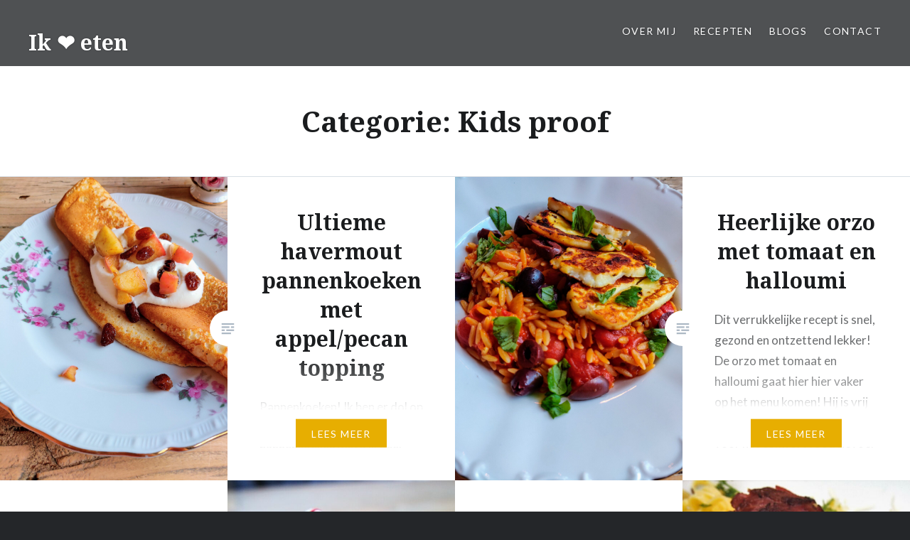

--- FILE ---
content_type: text/html; charset=UTF-8
request_url: https://www.ikhartjeeten.nl/category/recepten/kidsproof/
body_size: 13762
content:
<!DOCTYPE html>
<html lang="nl-NL">
<head>
<meta charset="UTF-8">
<meta name="viewport" content="width=device-width, initial-scale=1">
<link rel="profile" href="https://gmpg.org/xfn/11">
<link rel="pingback" href="https://www.ikhartjeeten.nl/xmlrpc.php">

<meta name='robots' content='index, follow, max-image-preview:large, max-snippet:-1, max-video-preview:-1' />
	<style>img:is([sizes="auto" i], [sizes^="auto," i]) { contain-intrinsic-size: 3000px 1500px }</style>
	
	<!-- This site is optimized with the Yoast SEO plugin v26.7 - https://yoast.com/wordpress/plugins/seo/ -->
	<title>Kids proof Archieven - Ik ❤️ eten</title>
	<link rel="canonical" href="https://www.ikhartjeeten.nl/category/recepten/kidsproof/" />
	<link rel="next" href="https://www.ikhartjeeten.nl/category/recepten/kidsproof/page/2/" />
	<meta property="og:locale" content="nl_NL" />
	<meta property="og:type" content="article" />
	<meta property="og:title" content="Kids proof Archieven - Ik ❤️ eten" />
	<meta property="og:url" content="https://www.ikhartjeeten.nl/category/recepten/kidsproof/" />
	<meta property="og:site_name" content="Ik ❤️ eten" />
	<meta name="twitter:card" content="summary_large_image" />
	<script type="application/ld+json" class="yoast-schema-graph">{"@context":"https://schema.org","@graph":[{"@type":"CollectionPage","@id":"https://www.ikhartjeeten.nl/category/recepten/kidsproof/","url":"https://www.ikhartjeeten.nl/category/recepten/kidsproof/","name":"Kids proof Archieven - Ik ❤️ eten","isPartOf":{"@id":"https://www.ikhartjeeten.nl/#website"},"primaryImageOfPage":{"@id":"https://www.ikhartjeeten.nl/category/recepten/kidsproof/#primaryimage"},"image":{"@id":"https://www.ikhartjeeten.nl/category/recepten/kidsproof/#primaryimage"},"thumbnailUrl":"https://www.ikhartjeeten.nl/wp-content/uploads/2018/05/IMG_20200405_074839-scaled.jpg","breadcrumb":{"@id":"https://www.ikhartjeeten.nl/category/recepten/kidsproof/#breadcrumb"},"inLanguage":"nl-NL"},{"@type":"ImageObject","inLanguage":"nl-NL","@id":"https://www.ikhartjeeten.nl/category/recepten/kidsproof/#primaryimage","url":"https://www.ikhartjeeten.nl/wp-content/uploads/2018/05/IMG_20200405_074839-scaled.jpg","contentUrl":"https://www.ikhartjeeten.nl/wp-content/uploads/2018/05/IMG_20200405_074839-scaled.jpg","width":1920,"height":2560,"caption":"Pancakes"},{"@type":"BreadcrumbList","@id":"https://www.ikhartjeeten.nl/category/recepten/kidsproof/#breadcrumb","itemListElement":[{"@type":"ListItem","position":1,"name":"Home","item":"https://www.ikhartjeeten.nl/"},{"@type":"ListItem","position":2,"name":"Recepten","item":"https://www.ikhartjeeten.nl/category/recepten/"},{"@type":"ListItem","position":3,"name":"Kids proof"}]},{"@type":"WebSite","@id":"https://www.ikhartjeeten.nl/#website","url":"https://www.ikhartjeeten.nl/","name":"Ik ❤️ eten","description":"Ik ❤️ eten","potentialAction":[{"@type":"SearchAction","target":{"@type":"EntryPoint","urlTemplate":"https://www.ikhartjeeten.nl/?s={search_term_string}"},"query-input":{"@type":"PropertyValueSpecification","valueRequired":true,"valueName":"search_term_string"}}],"inLanguage":"nl-NL"}]}</script>
	<!-- / Yoast SEO plugin. -->


<link rel='dns-prefetch' href='//secure.gravatar.com' />
<link rel='dns-prefetch' href='//stats.wp.com' />
<link rel='dns-prefetch' href='//fonts.googleapis.com' />
<link rel='dns-prefetch' href='//v0.wordpress.com' />
<link rel='dns-prefetch' href='//jetpack.wordpress.com' />
<link rel='dns-prefetch' href='//s0.wp.com' />
<link rel='dns-prefetch' href='//public-api.wordpress.com' />
<link rel='dns-prefetch' href='//0.gravatar.com' />
<link rel='dns-prefetch' href='//1.gravatar.com' />
<link rel='dns-prefetch' href='//2.gravatar.com' />
<link rel="alternate" type="application/rss+xml" title="Ik ❤️ eten &raquo; feed" href="https://www.ikhartjeeten.nl/feed/" />
<link rel="alternate" type="application/rss+xml" title="Ik ❤️ eten &raquo; reacties feed" href="https://www.ikhartjeeten.nl/comments/feed/" />
<link rel="alternate" type="application/rss+xml" title="Ik ❤️ eten &raquo; Kids proof categorie feed" href="https://www.ikhartjeeten.nl/category/recepten/kidsproof/feed/" />
<script type="0bd6ae2afcb59dfbda484cd1-text/javascript">
/* <![CDATA[ */
window._wpemojiSettings = {"baseUrl":"https:\/\/s.w.org\/images\/core\/emoji\/16.0.1\/72x72\/","ext":".png","svgUrl":"https:\/\/s.w.org\/images\/core\/emoji\/16.0.1\/svg\/","svgExt":".svg","source":{"concatemoji":"https:\/\/www.ikhartjeeten.nl\/wp-includes\/js\/wp-emoji-release.min.js?ver=6.8.3"}};
/*! This file is auto-generated */
!function(s,n){var o,i,e;function c(e){try{var t={supportTests:e,timestamp:(new Date).valueOf()};sessionStorage.setItem(o,JSON.stringify(t))}catch(e){}}function p(e,t,n){e.clearRect(0,0,e.canvas.width,e.canvas.height),e.fillText(t,0,0);var t=new Uint32Array(e.getImageData(0,0,e.canvas.width,e.canvas.height).data),a=(e.clearRect(0,0,e.canvas.width,e.canvas.height),e.fillText(n,0,0),new Uint32Array(e.getImageData(0,0,e.canvas.width,e.canvas.height).data));return t.every(function(e,t){return e===a[t]})}function u(e,t){e.clearRect(0,0,e.canvas.width,e.canvas.height),e.fillText(t,0,0);for(var n=e.getImageData(16,16,1,1),a=0;a<n.data.length;a++)if(0!==n.data[a])return!1;return!0}function f(e,t,n,a){switch(t){case"flag":return n(e,"\ud83c\udff3\ufe0f\u200d\u26a7\ufe0f","\ud83c\udff3\ufe0f\u200b\u26a7\ufe0f")?!1:!n(e,"\ud83c\udde8\ud83c\uddf6","\ud83c\udde8\u200b\ud83c\uddf6")&&!n(e,"\ud83c\udff4\udb40\udc67\udb40\udc62\udb40\udc65\udb40\udc6e\udb40\udc67\udb40\udc7f","\ud83c\udff4\u200b\udb40\udc67\u200b\udb40\udc62\u200b\udb40\udc65\u200b\udb40\udc6e\u200b\udb40\udc67\u200b\udb40\udc7f");case"emoji":return!a(e,"\ud83e\udedf")}return!1}function g(e,t,n,a){var r="undefined"!=typeof WorkerGlobalScope&&self instanceof WorkerGlobalScope?new OffscreenCanvas(300,150):s.createElement("canvas"),o=r.getContext("2d",{willReadFrequently:!0}),i=(o.textBaseline="top",o.font="600 32px Arial",{});return e.forEach(function(e){i[e]=t(o,e,n,a)}),i}function t(e){var t=s.createElement("script");t.src=e,t.defer=!0,s.head.appendChild(t)}"undefined"!=typeof Promise&&(o="wpEmojiSettingsSupports",i=["flag","emoji"],n.supports={everything:!0,everythingExceptFlag:!0},e=new Promise(function(e){s.addEventListener("DOMContentLoaded",e,{once:!0})}),new Promise(function(t){var n=function(){try{var e=JSON.parse(sessionStorage.getItem(o));if("object"==typeof e&&"number"==typeof e.timestamp&&(new Date).valueOf()<e.timestamp+604800&&"object"==typeof e.supportTests)return e.supportTests}catch(e){}return null}();if(!n){if("undefined"!=typeof Worker&&"undefined"!=typeof OffscreenCanvas&&"undefined"!=typeof URL&&URL.createObjectURL&&"undefined"!=typeof Blob)try{var e="postMessage("+g.toString()+"("+[JSON.stringify(i),f.toString(),p.toString(),u.toString()].join(",")+"));",a=new Blob([e],{type:"text/javascript"}),r=new Worker(URL.createObjectURL(a),{name:"wpTestEmojiSupports"});return void(r.onmessage=function(e){c(n=e.data),r.terminate(),t(n)})}catch(e){}c(n=g(i,f,p,u))}t(n)}).then(function(e){for(var t in e)n.supports[t]=e[t],n.supports.everything=n.supports.everything&&n.supports[t],"flag"!==t&&(n.supports.everythingExceptFlag=n.supports.everythingExceptFlag&&n.supports[t]);n.supports.everythingExceptFlag=n.supports.everythingExceptFlag&&!n.supports.flag,n.DOMReady=!1,n.readyCallback=function(){n.DOMReady=!0}}).then(function(){return e}).then(function(){var e;n.supports.everything||(n.readyCallback(),(e=n.source||{}).concatemoji?t(e.concatemoji):e.wpemoji&&e.twemoji&&(t(e.twemoji),t(e.wpemoji)))}))}((window,document),window._wpemojiSettings);
/* ]]> */
</script>
<link rel="stylesheet" href="https://www.ikhartjeeten.nl/wp-content/cache/minify/a9e7e.css" media="all" />


<style id='wp-emoji-styles-inline-css' type='text/css'>

	img.wp-smiley, img.emoji {
		display: inline !important;
		border: none !important;
		box-shadow: none !important;
		height: 1em !important;
		width: 1em !important;
		margin: 0 0.07em !important;
		vertical-align: -0.1em !important;
		background: none !important;
		padding: 0 !important;
	}
</style>
<link rel="stylesheet" href="https://www.ikhartjeeten.nl/wp-content/cache/minify/a5ff7.css" media="all" />

<style id='classic-theme-styles-inline-css' type='text/css'>
/*! This file is auto-generated */
.wp-block-button__link{color:#fff;background-color:#32373c;border-radius:9999px;box-shadow:none;text-decoration:none;padding:calc(.667em + 2px) calc(1.333em + 2px);font-size:1.125em}.wp-block-file__button{background:#32373c;color:#fff;text-decoration:none}
</style>
<link rel="stylesheet" href="https://www.ikhartjeeten.nl/wp-content/cache/minify/d5ca8.css" media="all" />


<style id='jetpack-sharing-buttons-style-inline-css' type='text/css'>
.jetpack-sharing-buttons__services-list{display:flex;flex-direction:row;flex-wrap:wrap;gap:0;list-style-type:none;margin:5px;padding:0}.jetpack-sharing-buttons__services-list.has-small-icon-size{font-size:12px}.jetpack-sharing-buttons__services-list.has-normal-icon-size{font-size:16px}.jetpack-sharing-buttons__services-list.has-large-icon-size{font-size:24px}.jetpack-sharing-buttons__services-list.has-huge-icon-size{font-size:36px}@media print{.jetpack-sharing-buttons__services-list{display:none!important}}.editor-styles-wrapper .wp-block-jetpack-sharing-buttons{gap:0;padding-inline-start:0}ul.jetpack-sharing-buttons__services-list.has-background{padding:1.25em 2.375em}
</style>
<style id='global-styles-inline-css' type='text/css'>
:root{--wp--preset--aspect-ratio--square: 1;--wp--preset--aspect-ratio--4-3: 4/3;--wp--preset--aspect-ratio--3-4: 3/4;--wp--preset--aspect-ratio--3-2: 3/2;--wp--preset--aspect-ratio--2-3: 2/3;--wp--preset--aspect-ratio--16-9: 16/9;--wp--preset--aspect-ratio--9-16: 9/16;--wp--preset--color--black: #000000;--wp--preset--color--cyan-bluish-gray: #abb8c3;--wp--preset--color--white: #ffffff;--wp--preset--color--pale-pink: #f78da7;--wp--preset--color--vivid-red: #cf2e2e;--wp--preset--color--luminous-vivid-orange: #ff6900;--wp--preset--color--luminous-vivid-amber: #fcb900;--wp--preset--color--light-green-cyan: #7bdcb5;--wp--preset--color--vivid-green-cyan: #00d084;--wp--preset--color--pale-cyan-blue: #8ed1fc;--wp--preset--color--vivid-cyan-blue: #0693e3;--wp--preset--color--vivid-purple: #9b51e0;--wp--preset--gradient--vivid-cyan-blue-to-vivid-purple: linear-gradient(135deg,rgba(6,147,227,1) 0%,rgb(155,81,224) 100%);--wp--preset--gradient--light-green-cyan-to-vivid-green-cyan: linear-gradient(135deg,rgb(122,220,180) 0%,rgb(0,208,130) 100%);--wp--preset--gradient--luminous-vivid-amber-to-luminous-vivid-orange: linear-gradient(135deg,rgba(252,185,0,1) 0%,rgba(255,105,0,1) 100%);--wp--preset--gradient--luminous-vivid-orange-to-vivid-red: linear-gradient(135deg,rgba(255,105,0,1) 0%,rgb(207,46,46) 100%);--wp--preset--gradient--very-light-gray-to-cyan-bluish-gray: linear-gradient(135deg,rgb(238,238,238) 0%,rgb(169,184,195) 100%);--wp--preset--gradient--cool-to-warm-spectrum: linear-gradient(135deg,rgb(74,234,220) 0%,rgb(151,120,209) 20%,rgb(207,42,186) 40%,rgb(238,44,130) 60%,rgb(251,105,98) 80%,rgb(254,248,76) 100%);--wp--preset--gradient--blush-light-purple: linear-gradient(135deg,rgb(255,206,236) 0%,rgb(152,150,240) 100%);--wp--preset--gradient--blush-bordeaux: linear-gradient(135deg,rgb(254,205,165) 0%,rgb(254,45,45) 50%,rgb(107,0,62) 100%);--wp--preset--gradient--luminous-dusk: linear-gradient(135deg,rgb(255,203,112) 0%,rgb(199,81,192) 50%,rgb(65,88,208) 100%);--wp--preset--gradient--pale-ocean: linear-gradient(135deg,rgb(255,245,203) 0%,rgb(182,227,212) 50%,rgb(51,167,181) 100%);--wp--preset--gradient--electric-grass: linear-gradient(135deg,rgb(202,248,128) 0%,rgb(113,206,126) 100%);--wp--preset--gradient--midnight: linear-gradient(135deg,rgb(2,3,129) 0%,rgb(40,116,252) 100%);--wp--preset--font-size--small: 13px;--wp--preset--font-size--medium: 20px;--wp--preset--font-size--large: 36px;--wp--preset--font-size--x-large: 42px;--wp--preset--spacing--20: 0.44rem;--wp--preset--spacing--30: 0.67rem;--wp--preset--spacing--40: 1rem;--wp--preset--spacing--50: 1.5rem;--wp--preset--spacing--60: 2.25rem;--wp--preset--spacing--70: 3.38rem;--wp--preset--spacing--80: 5.06rem;--wp--preset--shadow--natural: 6px 6px 9px rgba(0, 0, 0, 0.2);--wp--preset--shadow--deep: 12px 12px 50px rgba(0, 0, 0, 0.4);--wp--preset--shadow--sharp: 6px 6px 0px rgba(0, 0, 0, 0.2);--wp--preset--shadow--outlined: 6px 6px 0px -3px rgba(255, 255, 255, 1), 6px 6px rgba(0, 0, 0, 1);--wp--preset--shadow--crisp: 6px 6px 0px rgba(0, 0, 0, 1);}:where(.is-layout-flex){gap: 0.5em;}:where(.is-layout-grid){gap: 0.5em;}body .is-layout-flex{display: flex;}.is-layout-flex{flex-wrap: wrap;align-items: center;}.is-layout-flex > :is(*, div){margin: 0;}body .is-layout-grid{display: grid;}.is-layout-grid > :is(*, div){margin: 0;}:where(.wp-block-columns.is-layout-flex){gap: 2em;}:where(.wp-block-columns.is-layout-grid){gap: 2em;}:where(.wp-block-post-template.is-layout-flex){gap: 1.25em;}:where(.wp-block-post-template.is-layout-grid){gap: 1.25em;}.has-black-color{color: var(--wp--preset--color--black) !important;}.has-cyan-bluish-gray-color{color: var(--wp--preset--color--cyan-bluish-gray) !important;}.has-white-color{color: var(--wp--preset--color--white) !important;}.has-pale-pink-color{color: var(--wp--preset--color--pale-pink) !important;}.has-vivid-red-color{color: var(--wp--preset--color--vivid-red) !important;}.has-luminous-vivid-orange-color{color: var(--wp--preset--color--luminous-vivid-orange) !important;}.has-luminous-vivid-amber-color{color: var(--wp--preset--color--luminous-vivid-amber) !important;}.has-light-green-cyan-color{color: var(--wp--preset--color--light-green-cyan) !important;}.has-vivid-green-cyan-color{color: var(--wp--preset--color--vivid-green-cyan) !important;}.has-pale-cyan-blue-color{color: var(--wp--preset--color--pale-cyan-blue) !important;}.has-vivid-cyan-blue-color{color: var(--wp--preset--color--vivid-cyan-blue) !important;}.has-vivid-purple-color{color: var(--wp--preset--color--vivid-purple) !important;}.has-black-background-color{background-color: var(--wp--preset--color--black) !important;}.has-cyan-bluish-gray-background-color{background-color: var(--wp--preset--color--cyan-bluish-gray) !important;}.has-white-background-color{background-color: var(--wp--preset--color--white) !important;}.has-pale-pink-background-color{background-color: var(--wp--preset--color--pale-pink) !important;}.has-vivid-red-background-color{background-color: var(--wp--preset--color--vivid-red) !important;}.has-luminous-vivid-orange-background-color{background-color: var(--wp--preset--color--luminous-vivid-orange) !important;}.has-luminous-vivid-amber-background-color{background-color: var(--wp--preset--color--luminous-vivid-amber) !important;}.has-light-green-cyan-background-color{background-color: var(--wp--preset--color--light-green-cyan) !important;}.has-vivid-green-cyan-background-color{background-color: var(--wp--preset--color--vivid-green-cyan) !important;}.has-pale-cyan-blue-background-color{background-color: var(--wp--preset--color--pale-cyan-blue) !important;}.has-vivid-cyan-blue-background-color{background-color: var(--wp--preset--color--vivid-cyan-blue) !important;}.has-vivid-purple-background-color{background-color: var(--wp--preset--color--vivid-purple) !important;}.has-black-border-color{border-color: var(--wp--preset--color--black) !important;}.has-cyan-bluish-gray-border-color{border-color: var(--wp--preset--color--cyan-bluish-gray) !important;}.has-white-border-color{border-color: var(--wp--preset--color--white) !important;}.has-pale-pink-border-color{border-color: var(--wp--preset--color--pale-pink) !important;}.has-vivid-red-border-color{border-color: var(--wp--preset--color--vivid-red) !important;}.has-luminous-vivid-orange-border-color{border-color: var(--wp--preset--color--luminous-vivid-orange) !important;}.has-luminous-vivid-amber-border-color{border-color: var(--wp--preset--color--luminous-vivid-amber) !important;}.has-light-green-cyan-border-color{border-color: var(--wp--preset--color--light-green-cyan) !important;}.has-vivid-green-cyan-border-color{border-color: var(--wp--preset--color--vivid-green-cyan) !important;}.has-pale-cyan-blue-border-color{border-color: var(--wp--preset--color--pale-cyan-blue) !important;}.has-vivid-cyan-blue-border-color{border-color: var(--wp--preset--color--vivid-cyan-blue) !important;}.has-vivid-purple-border-color{border-color: var(--wp--preset--color--vivid-purple) !important;}.has-vivid-cyan-blue-to-vivid-purple-gradient-background{background: var(--wp--preset--gradient--vivid-cyan-blue-to-vivid-purple) !important;}.has-light-green-cyan-to-vivid-green-cyan-gradient-background{background: var(--wp--preset--gradient--light-green-cyan-to-vivid-green-cyan) !important;}.has-luminous-vivid-amber-to-luminous-vivid-orange-gradient-background{background: var(--wp--preset--gradient--luminous-vivid-amber-to-luminous-vivid-orange) !important;}.has-luminous-vivid-orange-to-vivid-red-gradient-background{background: var(--wp--preset--gradient--luminous-vivid-orange-to-vivid-red) !important;}.has-very-light-gray-to-cyan-bluish-gray-gradient-background{background: var(--wp--preset--gradient--very-light-gray-to-cyan-bluish-gray) !important;}.has-cool-to-warm-spectrum-gradient-background{background: var(--wp--preset--gradient--cool-to-warm-spectrum) !important;}.has-blush-light-purple-gradient-background{background: var(--wp--preset--gradient--blush-light-purple) !important;}.has-blush-bordeaux-gradient-background{background: var(--wp--preset--gradient--blush-bordeaux) !important;}.has-luminous-dusk-gradient-background{background: var(--wp--preset--gradient--luminous-dusk) !important;}.has-pale-ocean-gradient-background{background: var(--wp--preset--gradient--pale-ocean) !important;}.has-electric-grass-gradient-background{background: var(--wp--preset--gradient--electric-grass) !important;}.has-midnight-gradient-background{background: var(--wp--preset--gradient--midnight) !important;}.has-small-font-size{font-size: var(--wp--preset--font-size--small) !important;}.has-medium-font-size{font-size: var(--wp--preset--font-size--medium) !important;}.has-large-font-size{font-size: var(--wp--preset--font-size--large) !important;}.has-x-large-font-size{font-size: var(--wp--preset--font-size--x-large) !important;}
:where(.wp-block-post-template.is-layout-flex){gap: 1.25em;}:where(.wp-block-post-template.is-layout-grid){gap: 1.25em;}
:where(.wp-block-columns.is-layout-flex){gap: 2em;}:where(.wp-block-columns.is-layout-grid){gap: 2em;}
:root :where(.wp-block-pullquote){font-size: 1.5em;line-height: 1.6;}
</style>
<link rel="stylesheet" href="https://www.ikhartjeeten.nl/wp-content/cache/minify/8d075.css" media="all" />


<link rel='stylesheet' id='dyad-fonts-css' href='https://fonts.googleapis.com/css?family=Lato%3A400%2C400italic%2C700%2C700italic%7CNoto+Serif%3A400%2C400italic%2C700%2C700italic&#038;subset=latin%2Clatin-ext' type='text/css' media='all' />
<link rel="stylesheet" href="https://www.ikhartjeeten.nl/wp-content/cache/minify/edf82.css" media="all" />


<script src="https://www.ikhartjeeten.nl/wp-content/cache/minify/818c0.js" type="0bd6ae2afcb59dfbda484cd1-text/javascript"></script>


<link rel="https://api.w.org/" href="https://www.ikhartjeeten.nl/wp-json/" /><link rel="alternate" title="JSON" type="application/json" href="https://www.ikhartjeeten.nl/wp-json/wp/v2/categories/8" /><link rel="EditURI" type="application/rsd+xml" title="RSD" href="https://www.ikhartjeeten.nl/xmlrpc.php?rsd" />
<meta name="generator" content="WordPress 6.8.3" />
	<style>img#wpstats{display:none}</style>
				<style type="text/css">
					.site-title a,
			.site-description {
				color: #ffffff;
			}
				</style>
		<link rel="icon" href="https://www.ikhartjeeten.nl/wp-content/uploads/2023/01/cropped-favicon-32x32-1-32x32.png" sizes="32x32" />
<link rel="icon" href="https://www.ikhartjeeten.nl/wp-content/uploads/2023/01/cropped-favicon-32x32-1-192x192.png" sizes="192x192" />
<link rel="apple-touch-icon" href="https://www.ikhartjeeten.nl/wp-content/uploads/2023/01/cropped-favicon-32x32-1-180x180.png" />
<meta name="msapplication-TileImage" content="https://www.ikhartjeeten.nl/wp-content/uploads/2023/01/cropped-favicon-32x32-1-270x270.png" />
</head>

<body class="archive category category-kidsproof category-8 wp-theme-dyad has-post-thumbnail no-js">
<div id="page" class="hfeed site">
	<a class="skip-link screen-reader-text" href="#content">Naar de inhoud springen</a>

	<header id="masthead" class="site-header" role="banner">
		<div class="site-branding">
			<a href="https://www.ikhartjeeten.nl/" class="site-logo-link" rel="home" itemprop="url"></a>			<h1 class="site-title">
				<a href="https://www.ikhartjeeten.nl/" rel="home">
					Ik ❤️ eten				</a>
			</h1>
			<p class="site-description">Ik ❤️ eten</p>
		</div><!-- .site-branding -->

		<nav id="site-navigation" class="main-navigation" role="navigation">
			<button class="menu-toggle" aria-controls="primary-menu" aria-expanded="false">Menu</button>
			<div class="primary-menu"><ul id="primary-menu" class="menu"><li id="menu-item-43" class="menu-item menu-item-type-post_type menu-item-object-page menu-item-43"><a href="https://www.ikhartjeeten.nl/over-mij/">Over mij</a></li>
<li id="menu-item-12" class="menu-item menu-item-type-taxonomy menu-item-object-category current-category-ancestor current-menu-ancestor current-menu-parent current-category-parent menu-item-has-children menu-item-12"><a href="https://www.ikhartjeeten.nl/category/recepten/">Recepten</a>
<ul class="sub-menu">
	<li id="menu-item-20" class="menu-item menu-item-type-taxonomy menu-item-object-category menu-item-20"><a href="https://www.ikhartjeeten.nl/category/recepten/ontbijt/">Ontbijt</a></li>
	<li id="menu-item-19" class="menu-item menu-item-type-taxonomy menu-item-object-category menu-item-19"><a href="https://www.ikhartjeeten.nl/category/recepten/lunch/">Lunch</a></li>
	<li id="menu-item-17" class="menu-item menu-item-type-taxonomy menu-item-object-category menu-item-17"><a href="https://www.ikhartjeeten.nl/category/recepten/diner/">Diner</a></li>
	<li id="menu-item-155" class="menu-item menu-item-type-taxonomy menu-item-object-category menu-item-155"><a href="https://www.ikhartjeeten.nl/category/salades/">Salades</a></li>
	<li id="menu-item-68" class="menu-item menu-item-type-taxonomy menu-item-object-category menu-item-68"><a href="https://www.ikhartjeeten.nl/category/recepten/soep/">Soep</a></li>
	<li id="menu-item-16" class="menu-item menu-item-type-taxonomy menu-item-object-category menu-item-16"><a href="https://www.ikhartjeeten.nl/category/recepten/dessert/">Dessert</a></li>
	<li id="menu-item-18" class="menu-item menu-item-type-taxonomy menu-item-object-category current-menu-item menu-item-18"><a href="https://www.ikhartjeeten.nl/category/recepten/kidsproof/" aria-current="page">Kids proof</a></li>
	<li id="menu-item-118" class="menu-item menu-item-type-taxonomy menu-item-object-category menu-item-118"><a href="https://www.ikhartjeeten.nl/category/recepten/vegetarisch/">Vegetarisch</a></li>
	<li id="menu-item-86" class="menu-item menu-item-type-taxonomy menu-item-object-category menu-item-86"><a href="https://www.ikhartjeeten.nl/category/sweets-for-my-sweet/">Sweets for my Sweet</a></li>
	<li id="menu-item-14" class="menu-item menu-item-type-taxonomy menu-item-object-category menu-item-14"><a href="https://www.ikhartjeeten.nl/category/recepten/borrel/">Borrel</a></li>
	<li id="menu-item-22" class="menu-item menu-item-type-taxonomy menu-item-object-category menu-item-22"><a href="https://www.ikhartjeeten.nl/category/recepten/spreads/">Spreads</a></li>
	<li id="menu-item-15" class="menu-item menu-item-type-taxonomy menu-item-object-category menu-item-15"><a href="https://www.ikhartjeeten.nl/category/recepten/datenight/">Date night</a></li>
	<li id="menu-item-21" class="menu-item menu-item-type-taxonomy menu-item-object-category menu-item-21"><a href="https://www.ikhartjeeten.nl/category/recepten/smoker/">Smoker</a></li>
	<li id="menu-item-13" class="menu-item menu-item-type-taxonomy menu-item-object-category menu-item-13"><a href="https://www.ikhartjeeten.nl/category/recepten/bbq/">BBQ</a></li>
</ul>
</li>
<li id="menu-item-9" class="menu-item menu-item-type-taxonomy menu-item-object-category menu-item-9"><a href="https://www.ikhartjeeten.nl/category/blogs/">Blogs</a></li>
<li id="menu-item-49" class="menu-item menu-item-type-post_type menu-item-object-page menu-item-49"><a href="https://www.ikhartjeeten.nl/contact/">Contact</a></li>
</ul></div>		</nav>

	</header><!-- #masthead -->

	<div class="site-inner">

		
		<div id="content" class="site-content">

	<main id="primary" class="content-area" role="main">

		<div id="posts" class="posts">

			
				<header class="page-header">
					<h1 class="page-title">Categorie: <span>Kids proof</span></h1>				</header><!-- .page-header -->


								
					

<article id="post-553" class="post-553 post type-post status-publish format-standard has-post-thumbnail hentry category-kidsproof category-ontbijt category-recepten tag-havermout tag-kidsproof tag-ontbijt tag-pannenkoeken">

		<div class="entry-media" style="background-image: url(https://www.ikhartjeeten.nl/wp-content/uploads/2018/05/IMG_20200405_074839-scaled.jpg)">
	</div>

	<div class="entry-inner">
		<div class="entry-inner-content">
			<header class="entry-header">
				<h2 class="entry-title"><a href="https://www.ikhartjeeten.nl/ultieme-havermout-pannenkoeken/" rel="bookmark">Ultieme havermout pannenkoeken met appel/pecan topping</a></h2>			</header><!-- .entry-header -->

			<div class="entry-content">
				<p>Pannenkoeken! Ik ben er dol op en alleen al van de geur van pannenkoeken word ik heel gelukkig. Eindelijk heb ik een combinatie gemaakt die smaakt naar ouderwetse pannenkoeken maar dan stiekem wat havermout erdoor zodat je er langer vol van zit. In de Herfst maak ik graag deze pannenkoeken met een geurige warme appel&#8230; </p>
<div class="link-more"><a href="https://www.ikhartjeeten.nl/ultieme-havermout-pannenkoeken/">Lees Meer</a></div>
			</div><!-- .entry-content -->
		</div><!-- .entry-inner-content -->
	</div><!-- .entry-inner -->

	<a class="cover-link" href="https://www.ikhartjeeten.nl/ultieme-havermout-pannenkoeken/"></a>

</article><!-- #post-## -->

				
					

<article id="post-711" class="post-711 post type-post status-publish format-standard has-post-thumbnail hentry category-diner category-kidsproof category-recepten category-vegetarisch tag-diner tag-halloumi tag-kidsproof tag-orzo tag-paprika tag-pasta tag-tomaat tag-vega tag-vegetarisch">

		<div class="entry-media" style="background-image: url(https://www.ikhartjeeten.nl/wp-content/uploads/2021/08/IMG_20210806_182315-scaled.jpg)">
	</div>

	<div class="entry-inner">
		<div class="entry-inner-content">
			<header class="entry-header">
				<h2 class="entry-title"><a href="https://www.ikhartjeeten.nl/heerlijke-orzo-met-tomaat-en-halloumi/" rel="bookmark">Heerlijke orzo met tomaat en halloumi</a></h2>			</header><!-- .entry-header -->

			<div class="entry-content">
				<p>Dit verrukkelijke recept is snel, gezond en ontzettend lekker! De orzo met tomaat en halloumi gaat hier hier vaker op het menu komen! Hij is vrij snel te maken en is perfect voor het comfort food gevoel maar bevat toch veel groenten en je kunt hem zo spannend maken als je zelf wilt. Wil je&#8230; </p>
<div class="link-more"><a href="https://www.ikhartjeeten.nl/heerlijke-orzo-met-tomaat-en-halloumi/">Lees Meer</a></div>
			</div><!-- .entry-content -->
		</div><!-- .entry-inner-content -->
	</div><!-- .entry-inner -->

	<a class="cover-link" href="https://www.ikhartjeeten.nl/heerlijke-orzo-met-tomaat-en-halloumi/"></a>

</article><!-- #post-## -->

				
					

<article id="post-579" class="post-579 post type-post status-publish format-standard has-post-thumbnail hentry category-kidsproof category-recepten category-tussendoortje tag-gezond tag-havermout tag-koek tag-tussendoortje">

		<div class="entry-media" style="background-image: url(https://www.ikhartjeeten.nl/wp-content/uploads/2019/09/P1010926-630x840.jpg)">
	</div>

	<div class="entry-inner">
		<div class="entry-inner-content">
			<header class="entry-header">
				<h2 class="entry-title"><a href="https://www.ikhartjeeten.nl/havermout-koeken/" rel="bookmark">Havermout koeken</a></h2>			</header><!-- .entry-header -->

			<div class="entry-content">
				<p>Ben je op zoek naar een gezond en lekker tussendoortje? Deze havermout koeken met zijn super lekker en gezond! Perfect om weer in het gezonde ritme te komen na de vakantie en voor in het trommeltje mee naar school voor de kids. Persoonlijk ben ik altijd op zoek naar de perfecte tussendoortjes. Ik hou van&#8230; </p>
<div class="link-more"><a href="https://www.ikhartjeeten.nl/havermout-koeken/">Lees Meer</a></div>
			</div><!-- .entry-content -->
		</div><!-- .entry-inner-content -->
	</div><!-- .entry-inner -->

	<a class="cover-link" href="https://www.ikhartjeeten.nl/havermout-koeken/"></a>

</article><!-- #post-## -->

				
					

<article id="post-568" class="post-568 post type-post status-publish format-standard has-post-thumbnail hentry category-diner category-kidsproof category-recepten tag-diner tag-kidsproof tag-knoflook tag-pasta tag-spaghetti">

		<div class="entry-media" style="background-image: url(https://www.ikhartjeeten.nl/wp-content/uploads/2018/07/P6270484-2-630x840.jpg)">
	</div>

	<div class="entry-inner">
		<div class="entry-inner-content">
			<header class="entry-header">
				<h2 class="entry-title"><a href="https://www.ikhartjeeten.nl/verse-spaghetti-knoflook-citroen/" rel="bookmark">Verse spaghetti met knoflook &#038; citroen</a></h2>			</header><!-- .entry-header -->

			<div class="entry-content">
				<p>Wat een heerlijke zomer! Dit weer vraagt om heerlijke avonden buiten, lekker eten, vrienden over de vloer en in de avondzon nog een drankje drinken. Met deze pasta zet je snel een lekkere zomerse maaltijd op tafel en is een succes bij jong&amp;oud. Deze spaghetti serveer ik vaak met vis, maar met kip of als&#8230; </p>
<div class="link-more"><a href="https://www.ikhartjeeten.nl/verse-spaghetti-knoflook-citroen/">Lees Meer</a></div>
			</div><!-- .entry-content -->
		</div><!-- .entry-inner-content -->
	</div><!-- .entry-inner -->

	<a class="cover-link" href="https://www.ikhartjeeten.nl/verse-spaghetti-knoflook-citroen/"></a>

</article><!-- #post-## -->

				
					

<article id="post-564" class="post-564 post type-post status-publish format-standard has-post-thumbnail hentry category-diner category-kidsproof category-lunch category-recepten tag-groenten tag-healthy tag-kip tag-springrolls">

		<div class="entry-media" style="background-image: url(https://www.ikhartjeeten.nl/wp-content/uploads/2018/06/P6060428-630x840.jpg)">
	</div>

	<div class="entry-inner">
		<div class="entry-inner-content">
			<header class="entry-header">
				<h2 class="entry-title"><a href="https://www.ikhartjeeten.nl/healthy-springrolls/" rel="bookmark">Healthy Springrolls</a></h2>			</header><!-- .entry-header -->

			<div class="entry-content">
				<p>Op zoek naar een heerlijk en healthy recept voor de warme zomerdagen? Met deze springrolls zet je een heerlijke maaltijd op tafel en maak je gegarandeerd indruk! En het fijnste is, je kunt ze vullen met veel soorten ingrediÃ«nten zodat je ze kan maken zodat iedereen ze lust. Perfect na een lange zomerdag in het&#8230; </p>
<div class="link-more"><a href="https://www.ikhartjeeten.nl/healthy-springrolls/">Lees Meer</a></div>
			</div><!-- .entry-content -->
		</div><!-- .entry-inner-content -->
	</div><!-- .entry-inner -->

	<a class="cover-link" href="https://www.ikhartjeeten.nl/healthy-springrolls/"></a>

</article><!-- #post-## -->

				
					

<article id="post-561" class="post-561 post type-post status-publish format-standard has-post-thumbnail hentry category-kidsproof category-ontbijt category-recepten tag-banaan tag-healthy tag-ontbijt tag-pindakaas tag-yoghurt">

		<div class="entry-media" style="background-image: url(https://www.ikhartjeeten.nl/wp-content/uploads/2018/06/P6090435-630x840.jpg)">
	</div>

	<div class="entry-inner">
		<div class="entry-inner-content">
			<header class="entry-header">
				<h2 class="entry-title"><a href="https://www.ikhartjeeten.nl/healthy-bananasplit/" rel="bookmark">ONTBIJT: Healthy bananasplit</a></h2>			</header><!-- .entry-header -->

			<div class="entry-content">
				<p>Wil je de dag ook feestelijk &amp; gezond beginnen? Met deze &#8216;bananasplit&#8217; ben je zo klaar en succes gegarandeerd voor een feestelijke start van je dag. En je hebt gelijk al 1 stuk fruit binnen voordat de dag goed en wel begonnen is en je kunt dit recept zo healthy of sinner maken als je&#8230; </p>
<div class="link-more"><a href="https://www.ikhartjeeten.nl/healthy-bananasplit/">Lees Meer</a></div>
			</div><!-- .entry-content -->
		</div><!-- .entry-inner-content -->
	</div><!-- .entry-inner -->

	<a class="cover-link" href="https://www.ikhartjeeten.nl/healthy-bananasplit/"></a>

</article><!-- #post-## -->

				
					

<article id="post-473" class="post-473 post type-post status-publish format-standard has-post-thumbnail hentry category-diner category-kidsproof category-recepten tag-courgetti tag-kip tag-tapenade">

		<div class="entry-media" style="background-image: url(https://www.ikhartjeeten.nl/wp-content/uploads/2017/04/P3234768-630x840.jpg)">
	</div>

	<div class="entry-inner">
		<div class="entry-inner-content">
			<header class="entry-header">
				<h2 class="entry-title"><a href="https://www.ikhartjeeten.nl/courgetti-kip-en-tapenade/" rel="bookmark">Courgetti met kip en tapenade</a></h2>			</header><!-- .entry-header -->

			<div class="entry-content">
				<p>Pasta zonder pasta! Wat is deze courgetti met kip en tapenade lekker! Ik weet het&#8230; al die mensen die niet normaal spaghetti eten en van bloemkool pizza maken (NOOIT DOEN) het lijkt zo stom en overdreven. Maar deze courgetti is echt mega lekker en dus ook gezond! Mocht je een keer voor een gezonder alternatief&#8230; </p>
<div class="link-more"><a href="https://www.ikhartjeeten.nl/courgetti-kip-en-tapenade/">Lees Meer</a></div>
			</div><!-- .entry-content -->
		</div><!-- .entry-inner-content -->
	</div><!-- .entry-inner -->

	<a class="cover-link" href="https://www.ikhartjeeten.nl/courgetti-kip-en-tapenade/"></a>

</article><!-- #post-## -->

				
					

<article id="post-468" class="post-468 post type-post status-publish format-standard has-post-thumbnail hentry category-kidsproof category-recepten category-tussendoortje tag-appel tag-rozijnen tag-taartje">

		<div class="entry-media" style="background-image: url(https://www.ikhartjeeten.nl/wp-content/uploads/2017/04/P3304786-630x840.jpg)">
	</div>

	<div class="entry-inner">
		<div class="entry-inner-content">
			<header class="entry-header">
				<h2 class="entry-title"><a href="https://www.ikhartjeeten.nl/appel-kwark-taartje/" rel="bookmark">Appel kwark taartje</a></h2>			</header><!-- .entry-header -->

			<div class="entry-content">
				<p>Van dit appel kwark taartje word je direct blij! Het is een geurig en gezond taartje en staat in een handomdraai in de oven. Wat een feest! Tijdens de mooie dagen afgelopen week was er Ã©Ã©n ochtend waarop wij in onz PJ thuis rondliepen en het buiten somber en koud was. Perfect weer voor comfort&#8230; </p>
<div class="link-more"><a href="https://www.ikhartjeeten.nl/appel-kwark-taartje/">Lees Meer</a></div>
			</div><!-- .entry-content -->
		</div><!-- .entry-inner-content -->
	</div><!-- .entry-inner -->

	<a class="cover-link" href="https://www.ikhartjeeten.nl/appel-kwark-taartje/"></a>

</article><!-- #post-## -->

				
					

<article id="post-415" class="post-415 post type-post status-publish format-standard hentry category-baby-hapjes category-kidsproof category-recepten tag-baby tag-broccoli tag-hapje tag-wortel">

		<div class="entry-media" >
	</div>

	<div class="entry-inner">
		<div class="entry-inner-content">
			<header class="entry-header">
				<h2 class="entry-title"><a href="https://www.ikhartjeeten.nl/babyhapjes-6-8-maanden/" rel="bookmark">Babyhapjes 6 &#038; 8 maanden</a></h2>			</header><!-- .entry-header -->

			<div class="entry-content">
				<p>En dan is je baby al zo groot dat ze mogen â€˜proevenâ€™ van de echte wereld! Wat een feest! Hoewel het erg leuk is als ze hun eerste wortel wangen, broccoli gezicht, en zure hoofdje trekken is het ook even wennen en wordt je soms overspoeld aan informatie. Met deze twee hapjes zet je wat&#8230; </p>
<div class="link-more"><a href="https://www.ikhartjeeten.nl/babyhapjes-6-8-maanden/">Lees Meer</a></div>
			</div><!-- .entry-content -->
		</div><!-- .entry-inner-content -->
	</div><!-- .entry-inner -->

	<a class="cover-link" href="https://www.ikhartjeeten.nl/babyhapjes-6-8-maanden/"></a>

</article><!-- #post-## -->

				
					

<article id="post-462" class="post-462 post type-post status-publish format-standard has-post-thumbnail hentry category-kidsproof category-ontbijt category-recepten category-tussendoortje category-uncategorized tag-ei tag-gezond tag-muffin tag-ontbijt">

		<div class="entry-media" style="background-image: url(https://www.ikhartjeeten.nl/wp-content/uploads/2017/03/P3214759-scaled.jpg)">
	</div>

	<div class="entry-inner">
		<div class="entry-inner-content">
			<header class="entry-header">
				<h2 class="entry-title"><a href="https://www.ikhartjeeten.nl/hartige-ei-muffins/" rel="bookmark">Hartige ei-muffins</a></h2>			</header><!-- .entry-header -->

			<div class="entry-content">
				<p>In het kader #strakindatbadpak maakte ik vandaag deze hartige ei-muffins! Een echte uitkomst om te maken als je toch al de oven aan hebt staan. Ik had wat courgette over van het avond eten en bedacht dat ik het maar beter direct ergens in kon verwerken. Mijn nieuwe techniek haha. Zo gooien we weinig weg&#8230; </p>
<div class="link-more"><a href="https://www.ikhartjeeten.nl/hartige-ei-muffins/">Lees Meer</a></div>
			</div><!-- .entry-content -->
		</div><!-- .entry-inner-content -->
	</div><!-- .entry-inner -->

	<a class="cover-link" href="https://www.ikhartjeeten.nl/hartige-ei-muffins/"></a>

</article><!-- #post-## -->

				
				
	<nav class="navigation posts-navigation" aria-label="Berichten">
		<h2 class="screen-reader-text">Berichten navigatie</h2>
		<div class="nav-links"><div class="nav-previous"><a href="https://www.ikhartjeeten.nl/category/recepten/kidsproof/page/2/" >Oudere berichten</a></div></div>
	</nav>
			
		</div><!-- .posts -->

	</main><!-- #main -->



		</div><!-- #content -->

		<footer id="colophon" class="site-footer" role="contentinfo">
			
				<div class="widget-area widgets-three" role="complementary">
					<div class="grid-container">
						<aside id="search-2" class="widget widget_search"><form role="search" method="get" class="search-form" action="https://www.ikhartjeeten.nl/">
				<label>
					<span class="screen-reader-text">Zoeken naar:</span>
					<input type="search" class="search-field" placeholder="Zoeken &hellip;" value="" name="s" />
				</label>
				<input type="submit" class="search-submit" value="Zoeken" />
			</form></aside>
		<aside id="recent-posts-2" class="widget widget_recent_entries">
		<h3 class="widget-title">Recente berichten</h3>
		<ul>
											<li>
					<a href="https://www.ikhartjeeten.nl/loaded-nachos-met-cheddar-en-bosui/">Loaded Nacho&#8217;s</a>
									</li>
											<li>
					<a href="https://www.ikhartjeeten.nl/romige-gnocchi/">Romige gnocchi</a>
									</li>
											<li>
					<a href="https://www.ikhartjeeten.nl/ontbijt-crumble-met-bosbessen-en-appel/">Ontbijt crumble met bosbessen en appel</a>
									</li>
											<li>
					<a href="https://www.ikhartjeeten.nl/camembert-fondue-met-bladerdeeg-hamstengels/">Camembert fondue met bladerdeeg hamstengels</a>
									</li>
											<li>
					<a href="https://www.ikhartjeeten.nl/banaan-havermout-muffins-met-notenpasta/">Banaan havermout muffins met notenpasta</a>
									</li>
					</ul>

		</aside>					</div><!-- .grid-container -->
				</div><!-- #secondary -->

			
			<div class="footer-bottom-info has-social-menu">
				<div class="social-links"><ul id="menu-social" class="social-links-items"><li id="menu-item-24" class="menu-item menu-item-type-custom menu-item-object-custom menu-item-24"><a href="https://www.facebook.com/ikhartjeeten/"><span class="screen-reader-text">Facebook</span></a></li>
<li id="menu-item-25" class="menu-item menu-item-type-custom menu-item-object-custom menu-item-25"><a href="https://www.instagram.com/ikhartjeeten/"><span class="screen-reader-text">Instagram</span></a></li>
<li id="menu-item-26" class="menu-item menu-item-type-custom menu-item-object-custom menu-item-26"><a href="https://nl.pinterest.com/Ikhartjeeten/"><span class="screen-reader-text">Pinterest</span></a></li>
</ul></div>
				<div class="site-info">
					<a href="http://wordpress.org/">Ondersteund door WordPress</a>
					<span class="sep"> | </span>
					Thema: Dyad door <a href="https://wordpress.com/themes/dyad/" rel="designer">WordPress.com</a>.				</div><!-- .site-info -->
			</div><!-- .footer-bottom-info -->

		</footer><!-- #colophon -->

	</div><!-- .site-inner -->
</div><!-- #page -->

<script type="speculationrules">
{"prefetch":[{"source":"document","where":{"and":[{"href_matches":"\/*"},{"not":{"href_matches":["\/wp-*.php","\/wp-admin\/*","\/wp-content\/uploads\/*","\/wp-content\/*","\/wp-content\/plugins\/*","\/wp-content\/themes\/dyad\/*","\/*\\?(.+)"]}},{"not":{"selector_matches":"a[rel~=\"nofollow\"]"}},{"not":{"selector_matches":".no-prefetch, .no-prefetch a"}}]},"eagerness":"conservative"}]}
</script>
<!-- analytics-code google analytics tracking code --><script type="0bd6ae2afcb59dfbda484cd1-text/javascript">
	(function(i,s,o,g,r,a,m){i['GoogleAnalyticsObject']=r;i[r]=i[r]||function(){
			(i[r].q=i[r].q||[]).push(arguments)},i[r].l=1*new Date();a=s.createElement(o),
		m=s.getElementsByTagName(o)[0];a.async=1;a.src=g;m.parentNode.insertBefore(a,m)
	})(window,document,'script','//www.google-analytics.com/analytics.js','ga');

	ga('create', 'UA-85459225-1', 'auto');
	ga('send', 'pageview');

</script><!--  -->		<div id="jp-carousel-loading-overlay">
			<div id="jp-carousel-loading-wrapper">
				<span id="jp-carousel-library-loading">&nbsp;</span>
			</div>
		</div>
		<div class="jp-carousel-overlay" style="display: none;">

		<div class="jp-carousel-container">
			<!-- The Carousel Swiper -->
			<div
				class="jp-carousel-wrap swiper jp-carousel-swiper-container jp-carousel-transitions"
				itemscope
				itemtype="https://schema.org/ImageGallery">
				<div class="jp-carousel swiper-wrapper"></div>
				<div class="jp-swiper-button-prev swiper-button-prev">
					<svg width="25" height="24" viewBox="0 0 25 24" fill="none" xmlns="http://www.w3.org/2000/svg">
						<mask id="maskPrev" mask-type="alpha" maskUnits="userSpaceOnUse" x="8" y="6" width="9" height="12">
							<path d="M16.2072 16.59L11.6496 12L16.2072 7.41L14.8041 6L8.8335 12L14.8041 18L16.2072 16.59Z" fill="white"/>
						</mask>
						<g mask="url(#maskPrev)">
							<rect x="0.579102" width="23.8823" height="24" fill="#FFFFFF"/>
						</g>
					</svg>
				</div>
				<div class="jp-swiper-button-next swiper-button-next">
					<svg width="25" height="24" viewBox="0 0 25 24" fill="none" xmlns="http://www.w3.org/2000/svg">
						<mask id="maskNext" mask-type="alpha" maskUnits="userSpaceOnUse" x="8" y="6" width="8" height="12">
							<path d="M8.59814 16.59L13.1557 12L8.59814 7.41L10.0012 6L15.9718 12L10.0012 18L8.59814 16.59Z" fill="white"/>
						</mask>
						<g mask="url(#maskNext)">
							<rect x="0.34375" width="23.8822" height="24" fill="#FFFFFF"/>
						</g>
					</svg>
				</div>
			</div>
			<!-- The main close buton -->
			<div class="jp-carousel-close-hint">
				<svg width="25" height="24" viewBox="0 0 25 24" fill="none" xmlns="http://www.w3.org/2000/svg">
					<mask id="maskClose" mask-type="alpha" maskUnits="userSpaceOnUse" x="5" y="5" width="15" height="14">
						<path d="M19.3166 6.41L17.9135 5L12.3509 10.59L6.78834 5L5.38525 6.41L10.9478 12L5.38525 17.59L6.78834 19L12.3509 13.41L17.9135 19L19.3166 17.59L13.754 12L19.3166 6.41Z" fill="white"/>
					</mask>
					<g mask="url(#maskClose)">
						<rect x="0.409668" width="23.8823" height="24" fill="#FFFFFF"/>
					</g>
				</svg>
			</div>
			<!-- Image info, comments and meta -->
			<div class="jp-carousel-info">
				<div class="jp-carousel-info-footer">
					<div class="jp-carousel-pagination-container">
						<div class="jp-swiper-pagination swiper-pagination"></div>
						<div class="jp-carousel-pagination"></div>
					</div>
					<div class="jp-carousel-photo-title-container">
						<h2 class="jp-carousel-photo-caption"></h2>
					</div>
					<div class="jp-carousel-photo-icons-container">
						<a href="#" class="jp-carousel-icon-btn jp-carousel-icon-info" aria-label="Toggle zichtbaarheid metagegevens van foto&#039;s">
							<span class="jp-carousel-icon">
								<svg width="25" height="24" viewBox="0 0 25 24" fill="none" xmlns="http://www.w3.org/2000/svg">
									<mask id="maskInfo" mask-type="alpha" maskUnits="userSpaceOnUse" x="2" y="2" width="21" height="20">
										<path fill-rule="evenodd" clip-rule="evenodd" d="M12.7537 2C7.26076 2 2.80273 6.48 2.80273 12C2.80273 17.52 7.26076 22 12.7537 22C18.2466 22 22.7046 17.52 22.7046 12C22.7046 6.48 18.2466 2 12.7537 2ZM11.7586 7V9H13.7488V7H11.7586ZM11.7586 11V17H13.7488V11H11.7586ZM4.79292 12C4.79292 16.41 8.36531 20 12.7537 20C17.142 20 20.7144 16.41 20.7144 12C20.7144 7.59 17.142 4 12.7537 4C8.36531 4 4.79292 7.59 4.79292 12Z" fill="white"/>
									</mask>
									<g mask="url(#maskInfo)">
										<rect x="0.8125" width="23.8823" height="24" fill="#FFFFFF"/>
									</g>
								</svg>
							</span>
						</a>
												<a href="#" class="jp-carousel-icon-btn jp-carousel-icon-comments" aria-label="Toggle zichtbaarheid foto reacties">
							<span class="jp-carousel-icon">
								<svg width="25" height="24" viewBox="0 0 25 24" fill="none" xmlns="http://www.w3.org/2000/svg">
									<mask id="maskComments" mask-type="alpha" maskUnits="userSpaceOnUse" x="2" y="2" width="21" height="20">
										<path fill-rule="evenodd" clip-rule="evenodd" d="M4.3271 2H20.2486C21.3432 2 22.2388 2.9 22.2388 4V16C22.2388 17.1 21.3432 18 20.2486 18H6.31729L2.33691 22V4C2.33691 2.9 3.2325 2 4.3271 2ZM6.31729 16H20.2486V4H4.3271V18L6.31729 16Z" fill="white"/>
									</mask>
									<g mask="url(#maskComments)">
										<rect x="0.34668" width="23.8823" height="24" fill="#FFFFFF"/>
									</g>
								</svg>

								<span class="jp-carousel-has-comments-indicator" aria-label="Deze afbeelding heeft reacties."></span>
							</span>
						</a>
											</div>
				</div>
				<div class="jp-carousel-info-extra">
					<div class="jp-carousel-info-content-wrapper">
						<div class="jp-carousel-photo-title-container">
							<h2 class="jp-carousel-photo-title"></h2>
						</div>
						<div class="jp-carousel-comments-wrapper">
															<div id="jp-carousel-comments-loading">
									<span>Reacties laden....</span>
								</div>
								<div class="jp-carousel-comments"></div>
								<div id="jp-carousel-comment-form-container">
									<span id="jp-carousel-comment-form-spinner">&nbsp;</span>
									<div id="jp-carousel-comment-post-results"></div>
																														<form id="jp-carousel-comment-form">
												<label for="jp-carousel-comment-form-comment-field" class="screen-reader-text">Laat een reactie achter...</label>
												<textarea
													name="comment"
													class="jp-carousel-comment-form-field jp-carousel-comment-form-textarea"
													id="jp-carousel-comment-form-comment-field"
													placeholder="Laat een reactie achter..."
												></textarea>
												<div id="jp-carousel-comment-form-submit-and-info-wrapper">
													<div id="jp-carousel-comment-form-commenting-as">
																													<fieldset>
																<label for="jp-carousel-comment-form-email-field">E-mail (Vereist)</label>
																<input type="text" name="email" class="jp-carousel-comment-form-field jp-carousel-comment-form-text-field" id="jp-carousel-comment-form-email-field" />
															</fieldset>
															<fieldset>
																<label for="jp-carousel-comment-form-author-field">Naam (Vereist)</label>
																<input type="text" name="author" class="jp-carousel-comment-form-field jp-carousel-comment-form-text-field" id="jp-carousel-comment-form-author-field" />
															</fieldset>
															<fieldset>
																<label for="jp-carousel-comment-form-url-field">Site</label>
																<input type="text" name="url" class="jp-carousel-comment-form-field jp-carousel-comment-form-text-field" id="jp-carousel-comment-form-url-field" />
															</fieldset>
																											</div>
													<input
														type="submit"
														name="submit"
														class="jp-carousel-comment-form-button"
														id="jp-carousel-comment-form-button-submit"
														value="Reactie plaatsen" />
												</div>
											</form>
																											</div>
													</div>
						<div class="jp-carousel-image-meta">
							<div class="jp-carousel-title-and-caption">
								<div class="jp-carousel-photo-info">
									<h3 class="jp-carousel-caption" itemprop="caption description"></h3>
								</div>

								<div class="jp-carousel-photo-description"></div>
							</div>
							<ul class="jp-carousel-image-exif" style="display: none;"></ul>
							<a class="jp-carousel-image-download" href="#" target="_blank" style="display: none;">
								<svg width="25" height="24" viewBox="0 0 25 24" fill="none" xmlns="http://www.w3.org/2000/svg">
									<mask id="mask0" mask-type="alpha" maskUnits="userSpaceOnUse" x="3" y="3" width="19" height="18">
										<path fill-rule="evenodd" clip-rule="evenodd" d="M5.84615 5V19H19.7775V12H21.7677V19C21.7677 20.1 20.8721 21 19.7775 21H5.84615C4.74159 21 3.85596 20.1 3.85596 19V5C3.85596 3.9 4.74159 3 5.84615 3H12.8118V5H5.84615ZM14.802 5V3H21.7677V10H19.7775V6.41L9.99569 16.24L8.59261 14.83L18.3744 5H14.802Z" fill="white"/>
									</mask>
									<g mask="url(#mask0)">
										<rect x="0.870605" width="23.8823" height="24" fill="#FFFFFF"/>
									</g>
								</svg>
								<span class="jp-carousel-download-text"></span>
							</a>
							<div class="jp-carousel-image-map" style="display: none;"></div>
						</div>
					</div>
				</div>
			</div>
		</div>

		</div>
		<link rel="stylesheet" href="https://www.ikhartjeeten.nl/wp-content/cache/minify/52bb6.css" media="all" />


<script src="https://www.ikhartjeeten.nl/wp-content/cache/minify/99704.js" type="0bd6ae2afcb59dfbda484cd1-text/javascript"></script>

<script type="0bd6ae2afcb59dfbda484cd1-text/javascript" id="h5ab-snow-flurry-activate-js-extra">
/* <![CDATA[ */
var sf_variable = {"maxSize":"10","numberOfFlakes":"50","minSpeed":"5","maxSpeed":"25","color":"#fff","timeout":"0"};
/* ]]> */
</script>


<script src="https://www.ikhartjeeten.nl/wp-content/cache/minify/f9953.js" type="0bd6ae2afcb59dfbda484cd1-text/javascript"></script>

<script type="0bd6ae2afcb59dfbda484cd1-text/javascript" id="wp-i18n-js-after">
/* <![CDATA[ */
wp.i18n.setLocaleData( { 'text direction\u0004ltr': [ 'ltr' ] } );
/* ]]> */
</script>
<script src="https://www.ikhartjeeten.nl/wp-content/cache/minify/1f540.js" type="0bd6ae2afcb59dfbda484cd1-text/javascript"></script>

<script type="0bd6ae2afcb59dfbda484cd1-text/javascript" id="contact-form-7-js-translations">
/* <![CDATA[ */
( function( domain, translations ) {
	var localeData = translations.locale_data[ domain ] || translations.locale_data.messages;
	localeData[""].domain = domain;
	wp.i18n.setLocaleData( localeData, domain );
} )( "contact-form-7", {"translation-revision-date":"2025-11-30 09:13:36+0000","generator":"GlotPress\/4.0.3","domain":"messages","locale_data":{"messages":{"":{"domain":"messages","plural-forms":"nplurals=2; plural=n != 1;","lang":"nl"},"This contact form is placed in the wrong place.":["Dit contactformulier staat op de verkeerde plek."],"Error:":["Fout:"]}},"comment":{"reference":"includes\/js\/index.js"}} );
/* ]]> */
</script>
<script type="0bd6ae2afcb59dfbda484cd1-text/javascript" id="contact-form-7-js-before">
/* <![CDATA[ */
var wpcf7 = {
    "api": {
        "root": "https:\/\/www.ikhartjeeten.nl\/wp-json\/",
        "namespace": "contact-form-7\/v1"
    },
    "cached": 1
};
/* ]]> */
</script>





<script src="https://www.ikhartjeeten.nl/wp-content/cache/minify/22a72.js" type="0bd6ae2afcb59dfbda484cd1-text/javascript"></script>

<script type="0bd6ae2afcb59dfbda484cd1-text/javascript" id="jetpack-stats-js-before">
/* <![CDATA[ */
_stq = window._stq || [];
_stq.push([ "view", {"v":"ext","blog":"118088148","post":"0","tz":"2","srv":"www.ikhartjeeten.nl","arch_cat":"recepten/kidsproof","arch_results":"10","j":"1:15.4"} ]);
_stq.push([ "clickTrackerInit", "118088148", "0" ]);
/* ]]> */
</script>
<script type="0bd6ae2afcb59dfbda484cd1-text/javascript" src="https://stats.wp.com/e-202604.js" id="jetpack-stats-js" defer="defer" data-wp-strategy="defer"></script>
<script type="0bd6ae2afcb59dfbda484cd1-text/javascript" id="jetpack-carousel-js-extra">
/* <![CDATA[ */
var jetpackSwiperLibraryPath = {"url":"https:\/\/www.ikhartjeeten.nl\/wp-content\/plugins\/jetpack\/_inc\/blocks\/swiper.js"};
var jetpackCarouselStrings = {"widths":[370,700,1000,1200,1400,2000],"is_logged_in":"","lang":"nl","ajaxurl":"https:\/\/www.ikhartjeeten.nl\/wp-admin\/admin-ajax.php","nonce":"4773f9cc9e","display_exif":"1","display_comments":"1","single_image_gallery":"1","single_image_gallery_media_file":"","background_color":"black","comment":"Reactie","post_comment":"Reactie plaatsen","write_comment":"Laat een reactie achter...","loading_comments":"Reacties laden....","image_label":"Open afbeelding in volledig scherm.","download_original":"Bekijk volledige grootte <span class=\"photo-size\">{0}<span class=\"photo-size-times\">\u00d7<\/span>{1}<\/span>","no_comment_text":"Zorg ervoor dat je de reactie van tekst voorziet.","no_comment_email":"Gelieve een e-mailadres te geven om te kunnen reageren.","no_comment_author":"Gelieve je naam op te geven om te kunnen reageren.","comment_post_error":"Er trad een probleem op bij het plaatsen van je reactie. Probeer het later nog een keer.","comment_approved":"Je reactie is goedgekeurd.","comment_unapproved":"Je reactie is in behandeling.","camera":"Camera","aperture":"Opening","shutter_speed":"Sluitersnelheid","focal_length":"Focuslengte","copyright":"Auteursrecht","comment_registration":"0","require_name_email":"1","login_url":"https:\/\/www.ikhartjeeten.nl\/manon\/?redirect_to=https%3A%2F%2Fwww.ikhartjeeten.nl%2Fbabyhapjes-6-8-maanden%2F","blog_id":"1","meta_data":["camera","aperture","shutter_speed","focal_length","copyright"]};
/* ]]> */
</script>
<script src="https://www.ikhartjeeten.nl/wp-content/cache/minify/adca0.js" type="0bd6ae2afcb59dfbda484cd1-text/javascript"></script>


<script src="/cdn-cgi/scripts/7d0fa10a/cloudflare-static/rocket-loader.min.js" data-cf-settings="0bd6ae2afcb59dfbda484cd1-|49" defer></script><script defer src="https://static.cloudflareinsights.com/beacon.min.js/vcd15cbe7772f49c399c6a5babf22c1241717689176015" integrity="sha512-ZpsOmlRQV6y907TI0dKBHq9Md29nnaEIPlkf84rnaERnq6zvWvPUqr2ft8M1aS28oN72PdrCzSjY4U6VaAw1EQ==" data-cf-beacon='{"version":"2024.11.0","token":"ec45993950414e62b2511d134edb2423","r":1,"server_timing":{"name":{"cfCacheStatus":true,"cfEdge":true,"cfExtPri":true,"cfL4":true,"cfOrigin":true,"cfSpeedBrain":true},"location_startswith":null}}' crossorigin="anonymous"></script>
</body>
</html>

<!--
Performance optimized by W3 Total Cache. Learn more: https://www.boldgrid.com/w3-total-cache/?utm_source=w3tc&utm_medium=footer_comment&utm_campaign=free_plugin

Paginacaching met Disk: Enhanced (SSL caching disabled) 
Verkleind met Disk

Served from: www.ikhartjeeten.nl @ 2026-01-22 19:04:04 by W3 Total Cache
-->

--- FILE ---
content_type: text/plain
request_url: https://www.google-analytics.com/j/collect?v=1&_v=j102&a=772999377&t=pageview&_s=1&dl=https%3A%2F%2Fwww.ikhartjeeten.nl%2Fcategory%2Frecepten%2Fkidsproof%2F&ul=en-us%40posix&dt=Kids%20proof%20Archieven%20-%20Ik%20%E2%9D%A4%EF%B8%8F%20eten&sr=1280x720&vp=1280x720&_u=IEBAAEABAAAAACAAI~&jid=1510657198&gjid=1254325373&cid=1839683966.1769101448&tid=UA-85459225-1&_gid=729461640.1769101448&_r=1&_slc=1&z=1830328656
body_size: -451
content:
2,cG-C4T288EZ3M